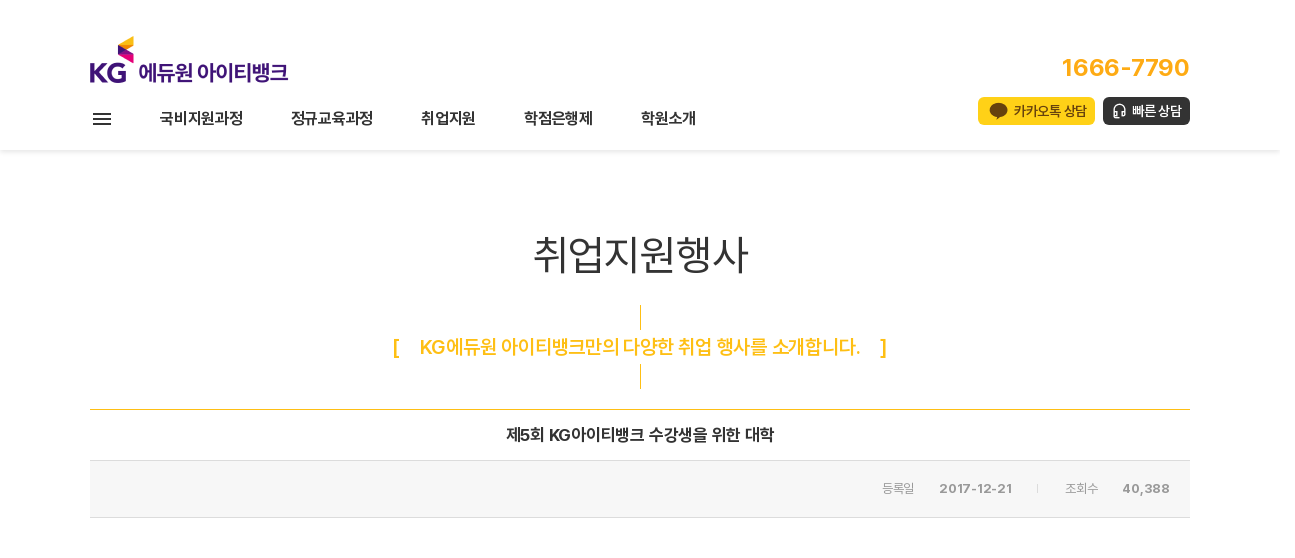

--- FILE ---
content_type: text/css
request_url: https://kgeduone-itbank.co.kr/skin/board/vb_youtube/style.css?v=20190613A
body_size: 15642
content:
@charset "utf-8";
/* SIR 지운아빠 */

/* ### 기본 스타일 커스터마이징 시작 ### */
#bo_sch select{vertical-align:middle; height: 32px; border: 1px solid #b8b8b8; background: #fff; padding-left: 5px;}

/* 게시판 버튼 */
/* 목록 버튼 */
#bo_gall a.btn_b01 {}
#bo_gall a.btn_b01:focus, #bo_gall a.btn_b01:hover {}
#bo_gall a.btn_b02 {background:#4e2683; color:#fff; padding:7px 20px;}
#bo_gall a.btn_b02:focus, #bo_gall a.btn_b02:hover {}
#bo_gall a.btn_admin {background:#777; color:#fff; border:1px solid #777;} /* 관리자 전용 버튼 */
#bo_gall a.btn_admin:focus, #bo_gall .btn_admin:hover {}


/* 읽기 버튼 */
#bo_v a.btn_b01 {}
#bo_v a.btn_b01:focus, #bo_v a.btn_b01:hover {}
#bo_v a.btn_b02 {background:#4e2683; color:#fff; padding:7px 20px;}
#bo_v a.btn_b02:focus, #bo_v a.btn_b02:hover {}
#bo_v a.btn_admin {} /* 관리자 전용 버튼 */
#bo_v a.btn_admin:focus, #bo_v a.btn_admin:hover {}


#bo_w {margin-top:150px;}


/* 쓰기 버튼 */
#bo_w .btn_confirm {margin-top:30px;} /* 서식단계 진행 */
#bo_w .btn_submit {padding:16px 42px; background:#333333; font-size:18px; font-weight:bold;}
#bo_w button.btn_submit {}
#bo_w fieldset .btn_submit {}
#bo_w .btn_cancel {padding:16px 42px; background:#999292; font-size:18px; font-weight:bold; color:#fff; border:0;}
#bo_w button.btn_cancel {}
#bo_w .btn_cancel:focus, #bo_w .btn_cancel:hover {}
#bo_w a.btn_frmline, #bo_w button.btn_frmline {background:#333; color:#fff; padding:5px;} /* 우편번호검색버튼 등 */
#bo_w button.btn_frmline {}

/* 기본 테이블 */
/* 읽기 내 테이블 */
#bo_v .tbl_head01 {}
#bo_v .tbl_head01 caption {}
#bo_v .tbl_head01 thead th {}
#bo_v .tbl_head01 thead a {}
#bo_v .tbl_head01 thead th input {} /* middle 로 하면 게시판 읽기에서 목록 사용시 체크박스 라인 깨짐 */
#bo_v .tbl_head01 tfoot th {}
#bo_v .tbl_head01 tfoot td {}
#bo_v .tbl_head01 tbody th {}
#bo_v .tbl_head01 td {}
#bo_v .tbl_head01 a {}
#bo_v td.empty_table {}

/* 쓰기 테이블 */
#bo_w{width:1100px; margin:0 auto;}
#bo_w table {}
#bo_w caption {}
#bo_w .frm_info {}
#bo_w .frm_address {}
#bo_w .frm_file {}

#bo_w .tbl_frm01 {border-top:1px solid #febf14; margin-top:30px;}
#bo_w .tbl_frm01 th {background:#f5f5f5; color:#444444; font-size:13px; font-weight:bold; text-align:center; width:130px; vertical-align:middle;}
#bo_w .tbl_frm01 td {text-align:left;}
#bo_w .tbl_frm01 textarea, #bo_w tbl_frm01 .frm_input {}
#bo_w .tbl_frm01 textarea {}
/*
#bo_w .tbl_frm01 #captcha {}
#bo_w .tbl_frm01 #captcha input {}
*/
#bo_w .tbl_frm01 a {}

/* 필수입력 */
#bo_w .required, #bo_w textarea.required {}

#bo_w .cke_sc {}
#bo_w button.btn_cke_sc{}
#bo_w .cke_sc_def {}
#bo_w .cke_sc_def dl {}
#bo_w .cke_sc_def dl:after {}
#bo_w .cke_sc_def dt, #bo_w .cke_sc_def dd {}
#bo_w .cke_sc_def dt {}
#bo_w .cke_sc_def dd {}

/* ### 기본 스타일 커스터마이징 끝 ### */

/* 게시판 목록 */
#bo_cate{}
#bo_cate h2 {width:1px;height:1px;font-size:0;line-height:0;overflow:hidden}
#bo_cate .bo_cate_bg{background:#999292; height:50px; margin-top:50px;}
#bo_cate ul {padding-left:1px; zoom:1; display:inline-block;}
#bo_cate ul:after {display:block;visibility:hidden;clear:both;content:""}
#bo_cate li {font-size:15px; float:left; position:relative; top:-15px; margin:0 15px;}
#bo_cate a {display:block; position:relative; color:#fff; text-align:center; letter-spacing:-0.1em; cursor:pointer; width:80px; height:80px; line-height:80px; padding:0;}
#bo_cate a:hover{z-index:2; background:#febf14; font-weight:bold;}
#bo_cate a:focus, #bo_cate a:hover, #bo_cate a:active {text-decoration:none}
#bo_cate #bo_cate_on {z-index:2; background:#febf14; font-weight:bold;}

.td_subject img {margin-left:3px}

/* 갤러리 목록 */
#bo_gall{margin: 0 auto; padding-top: 20px}
#bo_gall h2 {margin:0;padding:0;width:1px;height:1px;font-size:0;line-height:0;overflow:hidden}
#bo_gall #gall_ul {list-style:none;zoom:1; padding-top:50px;}
#bo_gall #gall_ul:after {display:block;visibility:hidden;clear:both;content:""}
#bo_gall .gall_li {float:left; margin-right: 41px; margin-bottom: 50px}
#bo_gall .gall_li:nth-child(3n+0) {margin-right:0px}


#bo_gall .gall_con {position:relative;margin:0;padding:0;list-style:none}
#bo_gall .gall_con li {text-align: left; position:relative}
#bo_gall .gall_con .btn_play{display: block; width :100%; height: 100%; background: url('img/btn_play.png') no-repeat center center; position: absolute; top: 0; text-align: center; z-index:9}
#bo_gall .gall_con .gall_subject {display:inline-block; width:50px}



#bo_gall .gall_now .gall_text_href a {color:#ff3061;}
#bo_gall .gall_text_category {color:#febf14; font-size:13px}

#bo_gall .gall_href a:link, #bo_gall .gall_href a:focus, #bo_gall .gall_href a:hover {}
#bo_gall .gall_href strong, #bo_gall .gall_href span {display:inline-block;background:#f7f7f7;text-align:center;line-height:10em}

#bo_gall .gall_text_href {font-size:13px; padding-top: 25px;}
#bo_gall .gall_text_href {font-weight:bold}
#bo_gall .gall_text_href .ttl{font-size: 18px; color: #333; padding:5px 0px;}
#bo_gall .gall_text_href .student{font-size: 13px; color: #999999; padding: 0px}
#bo_gall .gall_text_href span {display:inline !important}
#bo_gall .gall_text_href img {margin:0 0 0 4px}

#bo_gall .gall_text_href:after{display:block;clear:both;content:""}

/* 게시판 목록 공통 */
.frm_w320 {width:320px; border: 1px solid #bebebe;}
.bo_fx_fsearch {background:#f7f7f7; padding:22px 30px; border-top: 1px solid #febf14; border-left: 1px solid #dcdcdc; border-right: 1px solid #dcdcdc; border-bottom: 1px solid #dcdcdc; text-align: center; zoom:1}
.bo_fx_fsearch:after {display:block;visibility:hidden;clear:both;content:""}
.bo_fx_fsearch ul {margin:0;padding:0;list-style:none}

.bo_fx {padding:22px 30px; margin-bottom:5px;zoom:1; border-top:1px solid #dcdcdc;}
.bo_fx:after {display:block;visibility:hidden;clear:both;content:""}
.bo_fx ul {margin:0;padding:0;list-style:none}
#bo_list_total {float:left;padding-top:5px}
.btn_bo_user {float:right;margin:0;padding:0;list-style:none}
.btn_bo_user li {float:left;margin-left:5px}
.btn_bo_adm {float:left}
.btn_bo_adm li {float:left;margin-right:5px}
.btn_bo_adm input {padding:8px;border:0;background:#f5f5f5;color:#666;text-decoration:none;vertical-align:middle; border:1px solid #ababab}
.bo_notice td {background:#f5f6fa}
.bo_notice td a {font-weight:bold}
.td_num strong {color:#000}
.bo_cate_link {display:inline-block;margin:0 3px 0 0;padding:0 6px 0 0;border-right:1px solid #e7f1ed;color:#999 !important;font-weight:bold;text-decoration:none} /* 글제목줄 분류스타일 */
.bo_current {color:#e8180c}-block;margin:0 3px 0 0;padding:0 6px 0 0;border-right:1px solid #e7f1ed;color:#999 !important;font-weight:bold;text-decoration:none} /* 글제목줄 분류스타일 */
.bo_current {color:#e8180c}

#bo_sch {display:inline;}
#bo_sch legend {position:absolute;margin:0;padding:0;font-size:0;line-height:0;text-indent:-9999em;overflow:hidden}

#bo_gall li.empty_list {padding:85px 0;text-align:center}

/* 게시판 쓰기 */
#char_count_desc {display:block;margin:0 0 5px;padding:0}
#char_count_wrap {margin:5px 0 0;text-align:right}
#char_count {font-weight:bold}

#autosave_wrapper {position:relative}
#autosave_pop {display:none;z-index:10;position:absolute;top:24px;right:117px;padding:8px;width:350px;height:auto !important;height:180px;max-height:180px;border:1px solid #565656;background:#fff;overflow-y:scroll}
html.no-overflowscrolling #autosave_pop {height:auto;max-height:10000px !important} /* overflow 미지원 기기 대응 */
#autosave_pop strong {position:absolute;font-size:0;line-height:0;overflow:hidden}
#autosave_pop div {text-align:right}
#autosave_pop button {margin:0;padding:0;border:0;background:transparent}
#autosave_pop ul {margin:10px 0;padding:0;border-top:1px solid #e9e9e9;list-style:none}
#autosave_pop li {padding:8px 5px;border-bottom:1px solid #e9e9e9;zoom:1}
#autosave_pop li:after {display:block;visibility:hidden;clear:both;content:""}
#autosave_pop a {display:block;float:left}
#autosave_pop span {display:block;float:right}
.autosave_close {cursor:pointer}
.autosave_content {display:none}

#bo_v {margin-bottom:20px; padding:20px 0; margin: 0 auto;}

#bo_v_table {display:none}

#bo_v_title {padding:15px 0; font-size:17px; color:#333; border-top:1px solid #febf14; font-weight:bold; text-align:center;}

#bo_v_info {padding:18px 20px; background:#f7f7f7; text-align:right; border-top:1px solid #dcdcdc; border-bottom:1px solid #dcdcdc; color:#999; font-size:13px;}
#bo_v_info h2 {position:absolute;font-size:0;line-height:0;overflow:hidden}
#bo_v_info strong {display:inline-block; margin-left:22px;}
#bo_v_info strong:after {content:''; width: 1px; height: 9px; display: inline-block; background: #dcdcdc; margin: 0px 25px;}
#bo_v_info strong:last-child:after{display:none;}
#bo_v_info .sv_member,
#bo_v_info .sv_guest,
#bo_v_info .member,
#bo_v_info .guest {font-weight:bold}

#bo_v_file {padding:10px 0 10px 10px;border-bottom:1px solid #ddd}
#bo_v_file h2 {position:absolute;font-size:0;line-height:0;overflow:hidden}
#bo_v_file ul {margin:0;padding:0;list-style:none}
#bo_v_file li {padding:0 10px;}
#bo_v_file a {display:inline-block;padding:8px 0 7px;color:#000;word-wrap:break-word}
#bo_v_file a:focus, #bo_v_file a:hover, #bo_v_file a:active {text-decoration:none}
#bo_v_file img {float:left;margin:0 10px 0 0}
.bo_v_file_cnt {display:inline-block;margin:0 0 3px 16px}

#bo_v_link {padding:10px 0 10px 10px;border-bottom:1px solid #ddd}
#bo_v_link h2 {position:absolute;font-size:0;line-height:0;overflow:hidden}
#bo_v_link ul {margin:0;padding:0;list-style:none}
#bo_v_link li {padding:0 10px;}
#bo_v_link a {display:inline-block;padding:8px 0 7px;color:#000;word-wrap:break-word}
#bo_v_link a:focus, #bo_v_link a:hover, #bo_v_link a:active {text-decoration:none}
.bo_v_link_cnt {display:inline-block;margin:0 0 3px 16px}

#bo_v_top {margin:0 0 10px;padding:10px 0;zoom:1; display:none;}
#bo_v_top:after {display:block;visibility:hidden;clear:both;content:""}
#bo_v_top h2 {position:absolute;font-size:0;line-height:0;overflow:hidden}
#bo_v_top ul {margin:0;padding:0;list-style:none}

#bo_v_bot {zoom:1; border-top:1px solid #dcdcdc; padding-top:30px;}
#bo_v_bot:after {display:block;visibility:hidden;clear:both;content:""}
#bo_v_bot h2 {position:absolute;font-size:0;line-height:0;overflow:hidden}
#bo_v_bot ul {margin:0;padding:0;list-style:none}

.bo_v_nb {float:left}
.bo_v_nb li {float:left;margin-right:5px}
.bo_v_com {float:right}
.bo_v_com li {float:left;margin-left:5px}

#bo_v_atc {min-height:200px;height:auto !important;height:200px; padding:60px 60px 0px 60px;}
#bo_v_atc_title {position:absolute;font-size:0;line-height:0;overflow:hidden}

#bo_v_img {margin:0 0 10px;width:100%;overflow:hidden;zoom:1; text-align:center;}
#bo_v_img:after {display:block;visibility:hidden;clear:both;content:""}
#bo_v_img img {margin-bottom:20px;max-width:100%;height:auto}

#bo_v_con {margin-bottom:30px;width:100%;line-height:1.7em;word-break:break-all;overflow:hidden}
#bo_v_con a {color:#000;text-decoration:underline}
#bo_v_con img {max-width:100%;height:auto}

#bo_v_act {margin-bottom:30px;text-align:center}
#bo_v_act .bo_v_act_gng {position:relative}
#bo_v_act a {margin-right:5px;vertical-align:middle}
#bo_v_act strong {color:#ff3061}
#bo_v_act_good, #bo_v_act_nogood {display:none;position:absolute;top:30px;left:0;padding:10px 0;width:165px;background:#ff3061;color:#fff;text-align:center}

#bo_v_sns {margin:0 0 20px;padding:0;list-style:none;zoom:1}
#bo_v_sns:after {display:block;visibility:hidden;clear:both;content:""}
#bo_v_sns li {float:left;margin:0 5px 0 0}

/* 게시판 댓글 */
#bo_vc {margin:0 0 20px;padding:20px 20px 10px;border:1px solid #e5e8ec;background:#f5f8f9}
#bo_vc h2 {margin-bottom:10px}
#bo_vc article {padding:0 0 10px;border-top:1px dotted #ccc}
#bo_vc header {position:relative;padding:15px 0 5px}
#bo_vc header .icon_reply {position:absolute;top:15px;left:-20px}
#bo_vc .sv_wrap {margin-right:15px}
#bo_vc .member, #bo_vc .guest, #bo_vc .sv_member, #bo_vc .sv_guest {font-weight:bold}
.bo_vc_hdinfo {display:inline-block;margin:0 15px 0 5px}
#bo_vc h1 {position:absolute;font-size:0;line-height:0;overflow:hidden}
#bo_vc a {color:#000;text-decoration:none}
#bo_vc p {padding:0 0 5px;line-height:1.8em}
#bo_vc p a {text-decoration:underline}
#bo_vc_empty {margin:0;padding:20px !important;text-align:center}
#bo_vc #bo_vc_winfo {float:left}
#bo_vc bfooter {zoom:1}
#bo_vc bfooter:after {display:block;visibility:hidden;clear:both;content:""}

.bo_vc_act {float:right;margin:0;list-style:none;zoom:1}
.bo_vc_act:after {display:block;visibility:hidden;clear:both;content:""}
.bo_vc_act li {float:left;margin-left:5px}

#bo_vc_w {position:relative;margin:0 0 10px;padding:0 0 20px;border-bottom:1px solid #cfded8}
#bo_vc_w h2 {position:absolute;font-size:0;line-height:0;overflow:hidden}
#bo_vc_w #char_cnt {display:block;margin:0 0 5px}
#bo_vc_w .btn_submit {color: #fff;
font-size: 1em;
display: inline-block;



border: 1px solid #3d3d3d;
padding: .50em 2em;
text-decoration: none;
background-color: #000;
cursor: pointer;}

#bo_vc_sns {margin:0;padding:0;list-style:none;zoom:1}
#bo_vc_sns:after {display:block;visibility:hidden;clear:both;content:""}
#bo_vc_sns li {float:left;margin:0 20px 0 0}
#bo_vc_sns input {margin:0 0 0 5px}

.text-center{text-align:center}

.help11 {
	font-family: dotum, sans-serif;
	font-size:11px;
	color: #666;
	padding: 2px 0 4px;
}
.help11.blue {
	letter-spacing: -1px;
	color: #4573C4;;
}
.gall_li input[type="checkbox"] {
	position:absolute;
	z-index: 1;
	margin:2px;
	width:16px;
	height:16px;
}
.yt_author {
	position:absolute;
	top:0;
	width:100%;
	min-height:165px;
	background:url('img/ico_play.png') no-repeat center center;
	background-color: rgba(0, 0, 0, 0.5);
}

.yt_author_notice {
	position:absolute;
	top:0;
	width:332px;
	min-height:187px;
	background:url('img/ico_play.png') no-repeat center center;
	background-color: rgba(0, 0, 0, 0.5);
}

.yt_cmt,
.yt_view,
.yt_chu {
	display:inline;
	padding:2px 5px 2px 15px;
	color: #fff;
	font-size: 12px;
	background:url('img/ico_view.png') no-repeat 4px 4px;
	background-color: rgba(0, 0, 0, 0.5);
	position:absolute;
	top:143px;
	right:5px;
}
.yt_cmt {
	padding-left:12px;
	background:url('img/ico_cmt.gif') no-repeat 3px 3px;
}
.yt_chu {
	margin: 0 0 4px 5px !important;
	padding-left:13px;
	background:url('img/chu.gif') no-repeat 0px 1px;
}
.a11y {
	position:absolute;
	width:1px;
	height:1px;
	overflow:hidden;
	text-indent:-9999em;
	font-size:1px;
}


a:target {
	margin-top: -120px;
	display: block;
	position: absolute;
}
a:target:before {
	content: "";
	margin: 120px 0 0 -8px;
	display: block;
	position: absolute;
	width: 150px;
	height: 28px;
	border: 3px solid red;
}
.btn_delete img {width:12px;}
.btn_modify,
.btn_delete,
.btn_cmturl,
.btn_reply {
	display: inline-block;
	padding: 0 7px;
	margin-bottom: 0;
	font-size: 14px;
	line-height: 20px;
	color: #333333;
	text-align: center;
	text-shadow: 0 1px 1px rgba(255, 255, 255, 0.75);
	vertical-align: middle;
	cursor: pointer;
	background-color: #f9f9f9;
	background-image: -moz-linear-gradient(top, #ffffff, #f9f9f9);
	background-image: -webkit-gradient(linear, 0 0, 0 100%, from(#ffffff), to(#f9f9f9));
	background-image: -webkit-linear-gradient(top, #ffffff, #f9f9f9);
	background-image: -o-linear-gradient(top, #ffffff, #f9f9f9);
	background-image: linear-gradient(to bottom, #ffffff, #f9f9f9);
	background-repeat: repeat-x;
	border: 1px solid #bbbbbb;
	border-color: #e6e6e6;
	border-color: rgba(0, 0, 0, 0.1);
	border-radius: 4px;
}